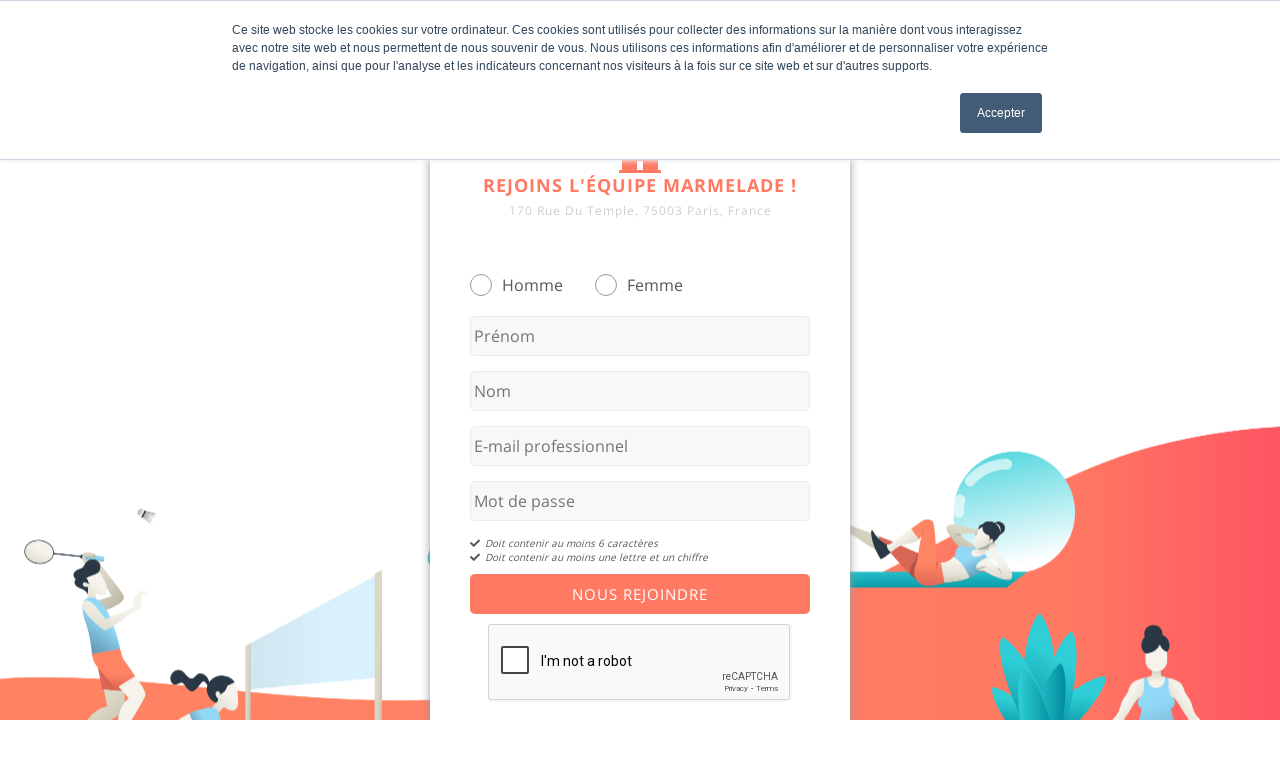

--- FILE ---
content_type: text/html; charset=UTF-8
request_url: https://allsessions.club/inscription/marmelade-1/
body_size: 2106
content:
<!DOCTYPE html>
<html lang="fr">
            <head>
            <title>Rejoins l&#039;équipe Marmelade !</title>

			<meta charset="utf-8"/>
            <meta name="viewport" content="width=device-width, initial-scale=1">
			<meta name="description" content="La plateforme du sport &amp; bien-être entre collègues"/>

            <meta property="og:title" content="AllSessions, la plateforme du sport &amp; bien-être entre collègues">
            <meta property="og:description" content="La plateforme du sport &amp; bien-être entre collègues">
            <meta property="og:image" content="https://allsessions.club/images/graphics_logo.png">
            <meta property="og:url" content="https://allsessions.club/inscription/marmelade-1/">
            <meta property="og:site_name" content="AllSessions">

            <meta name="twitter:card" content="summary_large_image">
            <meta name="twitter:image:alt" content="Image de sport">


			<link rel="stylesheet" href="https://unpkg.com/leaflet@1.9.4/dist/leaflet.css" integrity="sha256-p4NxAoJBhIIN+hmNHrzRCf9tD/miZyoHS5obTRR9BMY=" crossorigin=""/>
			<script src="https://unpkg.com/leaflet@1.9.4/dist/leaflet.js" integrity="sha256-20nQCchB9co0qIjJZRGuk2/Z9VM+kNiyxNV1lvTlZBo=" crossorigin=""></script>

			<style>
				.leaflet-popup-content-wrapper,
				.leaflet-popup-content {
					margin: 0 !important;
					padding: 0 !important;
				}
			</style>

            <link rel="stylesheet" href="/build/vendor_css.css">

                            <link rel="stylesheet" href="/build/app_css.css">
            
            
            <link rel="apple-touch-icon" sizes="57x57" href="/images/apple-icon-57x57.png">
<link rel="apple-touch-icon" sizes="60x60" href="/images/apple-icon-60x60.png">
<link rel="apple-touch-icon" sizes="72x72" href="/images/apple-icon-72x72.png">
<link rel="apple-touch-icon" sizes="76x76" href="/images/apple-icon-76x76.png">
<link rel="apple-touch-icon" sizes="114x114" href="/images/apple-icon-114x114.png">
<link rel="apple-touch-icon" sizes="120x120" href="/images/apple-icon-120x120.png">
<link rel="apple-touch-icon" sizes="144x144" href="/images/apple-icon-144x144.png">
<link rel="apple-touch-icon" sizes="152x152" href="/images/apple-icon-152x152.png">
<link rel="apple-touch-icon" sizes="180x180" href="/images/apple-icon-180x180.png">
<link rel="icon" type="image/png" sizes="192x192"  href="/images/android-icon-192x192.png">
<link rel="icon" type="image/png" sizes="32x32" href="/images/favicon-32x32.png">
<link rel="icon" type="image/png" sizes="96x96" href="/images/favicon-96x96.png">
<link rel="icon" type="image/png" sizes="16x16" href="/images/favicon-16x16.png">
<link rel="manifest" href="/images/manifest.json">
<meta name="msapplication-TileColor" content="#ffffff">
<meta name="msapplication-TileImage" content="/images/ms-icon-144x144.png">
<meta name="theme-color" content="#ffffff">

                    </head>
    
    <body class="no-header js-link-disabling">
                                    
                <!--PopUp Flash -->
                <div class="js-autoload-popup">
                    <div class="js-autoload-popup-background page-popup-background hidden"></div>

                                    </div>

                    <main class="js-link-disabling-excluded">
        <div class="registration-panel-container">
                
    
    <div class="registration-panel">
                            
        <div class="registration-logo-container">
            <img class="registration-logo" src="/images/graphics_logo.png" alt="Logo AllSessions"/>
        </div>

        <div class="registration-company-picture-container">
                            <i class="fas fa-building fa-3x"></i>
                        <div class="registration-panel-main-title">
                Rejoins l&#039;équipe Marmelade !
                <div class="registration-panel-main-title-address">
                    170 Rue du Temple, 75003 Paris, France
                </div>
            </div>
        </div>

        
        <form name="allsessions_registration" method="post" class="js-all-sessions-form js-interactive-form">
            <div class="registration-input-container">
        <div class="registration-radio-container" id="allsessions_registration_gender"><input type="radio" id="allsessions_registration_gender_0" name="allsessions_registration[gender]" required="required" value="M" />                <label for="allsessions_registration_gender_0" class="required">Homme</label>
    <input type="radio" id="allsessions_registration_gender_1" name="allsessions_registration[gender]" required="required" value="F" />                <label for="allsessions_registration_gender_1" class="required">Femme</label>
    </div>
    </div>
    
            <div class="registration-input-container">
                        
    <input type="text" id="allsessions_registration_firstname" name="allsessions_registration[firstname]" required="required" placeholder="Prénom" class="input-gray-hover " />

    </div>
    
            <div class="registration-input-container">
                        
    <input type="text" id="allsessions_registration_lastname" name="allsessions_registration[lastname]" required="required" placeholder="Nom" class="input-gray-hover " />

    </div>
    
            <div class="registration-input-container">
                        
    <input type="email" id="allsessions_registration_email" name="allsessions_registration[email]" required="required" placeholder="E-mail professionnel" class="input-gray-hover " />

    </div>
    

            <div class="registration-form-plain-password-container">
                <div class="registration-input-container">
                        
    <input type="password" id="allsessions_registration_plainPassword" name="allsessions_registration[plainPassword]" required="required" placeholder="Mot de passe" class="input-gray-hover " />

    </div>
    
            </div>

            <ul class="registration-password-conditions">
    <li><i class="fas fa-check spacer-outer-right-tiny"></i>Doit contenir au moins 6 caractères</li>
    <li><i class="fas fa-check spacer-outer-right-tiny"></i>Doit contenir au moins une lettre et un chiffre</li>
</ul>

            <div><div class="registration-input-container">
        
        <button type="submit" id="allsessions_registration_submit" name="allsessions_registration[submit]" class="button-submit text-uppercase js-interactive-form-submit ">Nous Rejoindre</button>
    </div></div>

                            
    <input type="hidden" id="allsessions_registration__token" name="allsessions_registration[_token]" class="input-gray-hover " value="bYoYvkYOj1IF0-ICEhEEVVLSQly6b9_z_u72N1dZ-kQ" />


            <div class="captcha-container" style="text-align: center; margin-bottom: 10px;">
            <style>
                .g-recaptcha {
                    display: inline-block;
                }
            </style>
            <div class="g-recaptcha" data-sitekey="6LelmvIpAAAAAOO3puTYEEiRopXDZEMx_ZtpReP3"></div>
                    </div>
        
        </form>

        <div class="registration-social-media-standard-separator-container">
            <div class="registration-social-media-standard-separator">
                ou
            </div>
        </div>

        <div class="registration-social-media-container">
            <a class="button-link button-facebook registration-social-media-link" href="/register-set-oauth-company/834/facebook/">
                <div class="registration-social-media-logo-container">
                    <img src="/images/facebook_icon.svg"/>
                </div>
                <div class="registration-social-media-label">S&#039;inscrire avec Facebook</div>
            </a>

            <a class="button-link button-google-white registration-social-media-link" href="/register-set-oauth-company/834/google/">
                <div class="registration-social-media-logo-container">
                    <img src="/images/google_icon.svg"/>
                </div>
                <div class="registration-social-media-label">S&#039;inscrire avec Google</div>
            </a>
        </div>
    </div>

            </div>
    </main>

                                    <div class="js-link-disabling-popup-background page-popup-background hidden"></div>

                    <div class="page-popup-container hidden js-link-disabling-login-popup ">
    <span class="page-popup-close js-link-disabling-popup-close js-link-disabling-excluded ">&#xd7;</span>

                                <h2 class="spacer-outer-bottom-none text-bold">
                                Partie réservée aux membres
                            </h2>
                        
    <div class="">
                                    <div class="spacer-outer-top-small">
                                La page que tu demandes est réservée aux membres. Nous te prions de te connecter ou de t&#039;inscrire pour y accéder.
                            </div>

                            <div class="spacer-outer-top">
                                <a href="/login/" class="button-link button-submit-medium spacer-outer-auto js-link-disabling-excluded">
                                    Se connecter
                                </a>
                            </div>

                            <div class="spacer-outer-top">
                                Pas encore de compte ?
                                <a class="text-link-bittersweet-orange js-link-disabling-excluded" href="/register-choose-company/">
                                    S&#039;inscrire
                                </a>
                            </div>
                            </div>
</div>
                
                            
                <script src="https://www.google.com/recaptcha/api.js" async defer></script>

			<!-- Start of HubSpot Embed Code -->
			<script type="text/javascript" id="hs-script-loader" async defer src="//js.hs-scripts.com/5224131.js"></script>
			<!-- End of HubSpot Embed Code -->
            </body>
</html>


--- FILE ---
content_type: text/html; charset=utf-8
request_url: https://www.google.com/recaptcha/api2/anchor?ar=1&k=6LelmvIpAAAAAOO3puTYEEiRopXDZEMx_ZtpReP3&co=aHR0cHM6Ly9hbGxzZXNzaW9ucy5jbHViOjQ0Mw..&hl=en&v=N67nZn4AqZkNcbeMu4prBgzg&size=normal&anchor-ms=20000&execute-ms=30000&cb=kxc5u2ijqm8t
body_size: 49347
content:
<!DOCTYPE HTML><html dir="ltr" lang="en"><head><meta http-equiv="Content-Type" content="text/html; charset=UTF-8">
<meta http-equiv="X-UA-Compatible" content="IE=edge">
<title>reCAPTCHA</title>
<style type="text/css">
/* cyrillic-ext */
@font-face {
  font-family: 'Roboto';
  font-style: normal;
  font-weight: 400;
  font-stretch: 100%;
  src: url(//fonts.gstatic.com/s/roboto/v48/KFO7CnqEu92Fr1ME7kSn66aGLdTylUAMa3GUBHMdazTgWw.woff2) format('woff2');
  unicode-range: U+0460-052F, U+1C80-1C8A, U+20B4, U+2DE0-2DFF, U+A640-A69F, U+FE2E-FE2F;
}
/* cyrillic */
@font-face {
  font-family: 'Roboto';
  font-style: normal;
  font-weight: 400;
  font-stretch: 100%;
  src: url(//fonts.gstatic.com/s/roboto/v48/KFO7CnqEu92Fr1ME7kSn66aGLdTylUAMa3iUBHMdazTgWw.woff2) format('woff2');
  unicode-range: U+0301, U+0400-045F, U+0490-0491, U+04B0-04B1, U+2116;
}
/* greek-ext */
@font-face {
  font-family: 'Roboto';
  font-style: normal;
  font-weight: 400;
  font-stretch: 100%;
  src: url(//fonts.gstatic.com/s/roboto/v48/KFO7CnqEu92Fr1ME7kSn66aGLdTylUAMa3CUBHMdazTgWw.woff2) format('woff2');
  unicode-range: U+1F00-1FFF;
}
/* greek */
@font-face {
  font-family: 'Roboto';
  font-style: normal;
  font-weight: 400;
  font-stretch: 100%;
  src: url(//fonts.gstatic.com/s/roboto/v48/KFO7CnqEu92Fr1ME7kSn66aGLdTylUAMa3-UBHMdazTgWw.woff2) format('woff2');
  unicode-range: U+0370-0377, U+037A-037F, U+0384-038A, U+038C, U+038E-03A1, U+03A3-03FF;
}
/* math */
@font-face {
  font-family: 'Roboto';
  font-style: normal;
  font-weight: 400;
  font-stretch: 100%;
  src: url(//fonts.gstatic.com/s/roboto/v48/KFO7CnqEu92Fr1ME7kSn66aGLdTylUAMawCUBHMdazTgWw.woff2) format('woff2');
  unicode-range: U+0302-0303, U+0305, U+0307-0308, U+0310, U+0312, U+0315, U+031A, U+0326-0327, U+032C, U+032F-0330, U+0332-0333, U+0338, U+033A, U+0346, U+034D, U+0391-03A1, U+03A3-03A9, U+03B1-03C9, U+03D1, U+03D5-03D6, U+03F0-03F1, U+03F4-03F5, U+2016-2017, U+2034-2038, U+203C, U+2040, U+2043, U+2047, U+2050, U+2057, U+205F, U+2070-2071, U+2074-208E, U+2090-209C, U+20D0-20DC, U+20E1, U+20E5-20EF, U+2100-2112, U+2114-2115, U+2117-2121, U+2123-214F, U+2190, U+2192, U+2194-21AE, U+21B0-21E5, U+21F1-21F2, U+21F4-2211, U+2213-2214, U+2216-22FF, U+2308-230B, U+2310, U+2319, U+231C-2321, U+2336-237A, U+237C, U+2395, U+239B-23B7, U+23D0, U+23DC-23E1, U+2474-2475, U+25AF, U+25B3, U+25B7, U+25BD, U+25C1, U+25CA, U+25CC, U+25FB, U+266D-266F, U+27C0-27FF, U+2900-2AFF, U+2B0E-2B11, U+2B30-2B4C, U+2BFE, U+3030, U+FF5B, U+FF5D, U+1D400-1D7FF, U+1EE00-1EEFF;
}
/* symbols */
@font-face {
  font-family: 'Roboto';
  font-style: normal;
  font-weight: 400;
  font-stretch: 100%;
  src: url(//fonts.gstatic.com/s/roboto/v48/KFO7CnqEu92Fr1ME7kSn66aGLdTylUAMaxKUBHMdazTgWw.woff2) format('woff2');
  unicode-range: U+0001-000C, U+000E-001F, U+007F-009F, U+20DD-20E0, U+20E2-20E4, U+2150-218F, U+2190, U+2192, U+2194-2199, U+21AF, U+21E6-21F0, U+21F3, U+2218-2219, U+2299, U+22C4-22C6, U+2300-243F, U+2440-244A, U+2460-24FF, U+25A0-27BF, U+2800-28FF, U+2921-2922, U+2981, U+29BF, U+29EB, U+2B00-2BFF, U+4DC0-4DFF, U+FFF9-FFFB, U+10140-1018E, U+10190-1019C, U+101A0, U+101D0-101FD, U+102E0-102FB, U+10E60-10E7E, U+1D2C0-1D2D3, U+1D2E0-1D37F, U+1F000-1F0FF, U+1F100-1F1AD, U+1F1E6-1F1FF, U+1F30D-1F30F, U+1F315, U+1F31C, U+1F31E, U+1F320-1F32C, U+1F336, U+1F378, U+1F37D, U+1F382, U+1F393-1F39F, U+1F3A7-1F3A8, U+1F3AC-1F3AF, U+1F3C2, U+1F3C4-1F3C6, U+1F3CA-1F3CE, U+1F3D4-1F3E0, U+1F3ED, U+1F3F1-1F3F3, U+1F3F5-1F3F7, U+1F408, U+1F415, U+1F41F, U+1F426, U+1F43F, U+1F441-1F442, U+1F444, U+1F446-1F449, U+1F44C-1F44E, U+1F453, U+1F46A, U+1F47D, U+1F4A3, U+1F4B0, U+1F4B3, U+1F4B9, U+1F4BB, U+1F4BF, U+1F4C8-1F4CB, U+1F4D6, U+1F4DA, U+1F4DF, U+1F4E3-1F4E6, U+1F4EA-1F4ED, U+1F4F7, U+1F4F9-1F4FB, U+1F4FD-1F4FE, U+1F503, U+1F507-1F50B, U+1F50D, U+1F512-1F513, U+1F53E-1F54A, U+1F54F-1F5FA, U+1F610, U+1F650-1F67F, U+1F687, U+1F68D, U+1F691, U+1F694, U+1F698, U+1F6AD, U+1F6B2, U+1F6B9-1F6BA, U+1F6BC, U+1F6C6-1F6CF, U+1F6D3-1F6D7, U+1F6E0-1F6EA, U+1F6F0-1F6F3, U+1F6F7-1F6FC, U+1F700-1F7FF, U+1F800-1F80B, U+1F810-1F847, U+1F850-1F859, U+1F860-1F887, U+1F890-1F8AD, U+1F8B0-1F8BB, U+1F8C0-1F8C1, U+1F900-1F90B, U+1F93B, U+1F946, U+1F984, U+1F996, U+1F9E9, U+1FA00-1FA6F, U+1FA70-1FA7C, U+1FA80-1FA89, U+1FA8F-1FAC6, U+1FACE-1FADC, U+1FADF-1FAE9, U+1FAF0-1FAF8, U+1FB00-1FBFF;
}
/* vietnamese */
@font-face {
  font-family: 'Roboto';
  font-style: normal;
  font-weight: 400;
  font-stretch: 100%;
  src: url(//fonts.gstatic.com/s/roboto/v48/KFO7CnqEu92Fr1ME7kSn66aGLdTylUAMa3OUBHMdazTgWw.woff2) format('woff2');
  unicode-range: U+0102-0103, U+0110-0111, U+0128-0129, U+0168-0169, U+01A0-01A1, U+01AF-01B0, U+0300-0301, U+0303-0304, U+0308-0309, U+0323, U+0329, U+1EA0-1EF9, U+20AB;
}
/* latin-ext */
@font-face {
  font-family: 'Roboto';
  font-style: normal;
  font-weight: 400;
  font-stretch: 100%;
  src: url(//fonts.gstatic.com/s/roboto/v48/KFO7CnqEu92Fr1ME7kSn66aGLdTylUAMa3KUBHMdazTgWw.woff2) format('woff2');
  unicode-range: U+0100-02BA, U+02BD-02C5, U+02C7-02CC, U+02CE-02D7, U+02DD-02FF, U+0304, U+0308, U+0329, U+1D00-1DBF, U+1E00-1E9F, U+1EF2-1EFF, U+2020, U+20A0-20AB, U+20AD-20C0, U+2113, U+2C60-2C7F, U+A720-A7FF;
}
/* latin */
@font-face {
  font-family: 'Roboto';
  font-style: normal;
  font-weight: 400;
  font-stretch: 100%;
  src: url(//fonts.gstatic.com/s/roboto/v48/KFO7CnqEu92Fr1ME7kSn66aGLdTylUAMa3yUBHMdazQ.woff2) format('woff2');
  unicode-range: U+0000-00FF, U+0131, U+0152-0153, U+02BB-02BC, U+02C6, U+02DA, U+02DC, U+0304, U+0308, U+0329, U+2000-206F, U+20AC, U+2122, U+2191, U+2193, U+2212, U+2215, U+FEFF, U+FFFD;
}
/* cyrillic-ext */
@font-face {
  font-family: 'Roboto';
  font-style: normal;
  font-weight: 500;
  font-stretch: 100%;
  src: url(//fonts.gstatic.com/s/roboto/v48/KFO7CnqEu92Fr1ME7kSn66aGLdTylUAMa3GUBHMdazTgWw.woff2) format('woff2');
  unicode-range: U+0460-052F, U+1C80-1C8A, U+20B4, U+2DE0-2DFF, U+A640-A69F, U+FE2E-FE2F;
}
/* cyrillic */
@font-face {
  font-family: 'Roboto';
  font-style: normal;
  font-weight: 500;
  font-stretch: 100%;
  src: url(//fonts.gstatic.com/s/roboto/v48/KFO7CnqEu92Fr1ME7kSn66aGLdTylUAMa3iUBHMdazTgWw.woff2) format('woff2');
  unicode-range: U+0301, U+0400-045F, U+0490-0491, U+04B0-04B1, U+2116;
}
/* greek-ext */
@font-face {
  font-family: 'Roboto';
  font-style: normal;
  font-weight: 500;
  font-stretch: 100%;
  src: url(//fonts.gstatic.com/s/roboto/v48/KFO7CnqEu92Fr1ME7kSn66aGLdTylUAMa3CUBHMdazTgWw.woff2) format('woff2');
  unicode-range: U+1F00-1FFF;
}
/* greek */
@font-face {
  font-family: 'Roboto';
  font-style: normal;
  font-weight: 500;
  font-stretch: 100%;
  src: url(//fonts.gstatic.com/s/roboto/v48/KFO7CnqEu92Fr1ME7kSn66aGLdTylUAMa3-UBHMdazTgWw.woff2) format('woff2');
  unicode-range: U+0370-0377, U+037A-037F, U+0384-038A, U+038C, U+038E-03A1, U+03A3-03FF;
}
/* math */
@font-face {
  font-family: 'Roboto';
  font-style: normal;
  font-weight: 500;
  font-stretch: 100%;
  src: url(//fonts.gstatic.com/s/roboto/v48/KFO7CnqEu92Fr1ME7kSn66aGLdTylUAMawCUBHMdazTgWw.woff2) format('woff2');
  unicode-range: U+0302-0303, U+0305, U+0307-0308, U+0310, U+0312, U+0315, U+031A, U+0326-0327, U+032C, U+032F-0330, U+0332-0333, U+0338, U+033A, U+0346, U+034D, U+0391-03A1, U+03A3-03A9, U+03B1-03C9, U+03D1, U+03D5-03D6, U+03F0-03F1, U+03F4-03F5, U+2016-2017, U+2034-2038, U+203C, U+2040, U+2043, U+2047, U+2050, U+2057, U+205F, U+2070-2071, U+2074-208E, U+2090-209C, U+20D0-20DC, U+20E1, U+20E5-20EF, U+2100-2112, U+2114-2115, U+2117-2121, U+2123-214F, U+2190, U+2192, U+2194-21AE, U+21B0-21E5, U+21F1-21F2, U+21F4-2211, U+2213-2214, U+2216-22FF, U+2308-230B, U+2310, U+2319, U+231C-2321, U+2336-237A, U+237C, U+2395, U+239B-23B7, U+23D0, U+23DC-23E1, U+2474-2475, U+25AF, U+25B3, U+25B7, U+25BD, U+25C1, U+25CA, U+25CC, U+25FB, U+266D-266F, U+27C0-27FF, U+2900-2AFF, U+2B0E-2B11, U+2B30-2B4C, U+2BFE, U+3030, U+FF5B, U+FF5D, U+1D400-1D7FF, U+1EE00-1EEFF;
}
/* symbols */
@font-face {
  font-family: 'Roboto';
  font-style: normal;
  font-weight: 500;
  font-stretch: 100%;
  src: url(//fonts.gstatic.com/s/roboto/v48/KFO7CnqEu92Fr1ME7kSn66aGLdTylUAMaxKUBHMdazTgWw.woff2) format('woff2');
  unicode-range: U+0001-000C, U+000E-001F, U+007F-009F, U+20DD-20E0, U+20E2-20E4, U+2150-218F, U+2190, U+2192, U+2194-2199, U+21AF, U+21E6-21F0, U+21F3, U+2218-2219, U+2299, U+22C4-22C6, U+2300-243F, U+2440-244A, U+2460-24FF, U+25A0-27BF, U+2800-28FF, U+2921-2922, U+2981, U+29BF, U+29EB, U+2B00-2BFF, U+4DC0-4DFF, U+FFF9-FFFB, U+10140-1018E, U+10190-1019C, U+101A0, U+101D0-101FD, U+102E0-102FB, U+10E60-10E7E, U+1D2C0-1D2D3, U+1D2E0-1D37F, U+1F000-1F0FF, U+1F100-1F1AD, U+1F1E6-1F1FF, U+1F30D-1F30F, U+1F315, U+1F31C, U+1F31E, U+1F320-1F32C, U+1F336, U+1F378, U+1F37D, U+1F382, U+1F393-1F39F, U+1F3A7-1F3A8, U+1F3AC-1F3AF, U+1F3C2, U+1F3C4-1F3C6, U+1F3CA-1F3CE, U+1F3D4-1F3E0, U+1F3ED, U+1F3F1-1F3F3, U+1F3F5-1F3F7, U+1F408, U+1F415, U+1F41F, U+1F426, U+1F43F, U+1F441-1F442, U+1F444, U+1F446-1F449, U+1F44C-1F44E, U+1F453, U+1F46A, U+1F47D, U+1F4A3, U+1F4B0, U+1F4B3, U+1F4B9, U+1F4BB, U+1F4BF, U+1F4C8-1F4CB, U+1F4D6, U+1F4DA, U+1F4DF, U+1F4E3-1F4E6, U+1F4EA-1F4ED, U+1F4F7, U+1F4F9-1F4FB, U+1F4FD-1F4FE, U+1F503, U+1F507-1F50B, U+1F50D, U+1F512-1F513, U+1F53E-1F54A, U+1F54F-1F5FA, U+1F610, U+1F650-1F67F, U+1F687, U+1F68D, U+1F691, U+1F694, U+1F698, U+1F6AD, U+1F6B2, U+1F6B9-1F6BA, U+1F6BC, U+1F6C6-1F6CF, U+1F6D3-1F6D7, U+1F6E0-1F6EA, U+1F6F0-1F6F3, U+1F6F7-1F6FC, U+1F700-1F7FF, U+1F800-1F80B, U+1F810-1F847, U+1F850-1F859, U+1F860-1F887, U+1F890-1F8AD, U+1F8B0-1F8BB, U+1F8C0-1F8C1, U+1F900-1F90B, U+1F93B, U+1F946, U+1F984, U+1F996, U+1F9E9, U+1FA00-1FA6F, U+1FA70-1FA7C, U+1FA80-1FA89, U+1FA8F-1FAC6, U+1FACE-1FADC, U+1FADF-1FAE9, U+1FAF0-1FAF8, U+1FB00-1FBFF;
}
/* vietnamese */
@font-face {
  font-family: 'Roboto';
  font-style: normal;
  font-weight: 500;
  font-stretch: 100%;
  src: url(//fonts.gstatic.com/s/roboto/v48/KFO7CnqEu92Fr1ME7kSn66aGLdTylUAMa3OUBHMdazTgWw.woff2) format('woff2');
  unicode-range: U+0102-0103, U+0110-0111, U+0128-0129, U+0168-0169, U+01A0-01A1, U+01AF-01B0, U+0300-0301, U+0303-0304, U+0308-0309, U+0323, U+0329, U+1EA0-1EF9, U+20AB;
}
/* latin-ext */
@font-face {
  font-family: 'Roboto';
  font-style: normal;
  font-weight: 500;
  font-stretch: 100%;
  src: url(//fonts.gstatic.com/s/roboto/v48/KFO7CnqEu92Fr1ME7kSn66aGLdTylUAMa3KUBHMdazTgWw.woff2) format('woff2');
  unicode-range: U+0100-02BA, U+02BD-02C5, U+02C7-02CC, U+02CE-02D7, U+02DD-02FF, U+0304, U+0308, U+0329, U+1D00-1DBF, U+1E00-1E9F, U+1EF2-1EFF, U+2020, U+20A0-20AB, U+20AD-20C0, U+2113, U+2C60-2C7F, U+A720-A7FF;
}
/* latin */
@font-face {
  font-family: 'Roboto';
  font-style: normal;
  font-weight: 500;
  font-stretch: 100%;
  src: url(//fonts.gstatic.com/s/roboto/v48/KFO7CnqEu92Fr1ME7kSn66aGLdTylUAMa3yUBHMdazQ.woff2) format('woff2');
  unicode-range: U+0000-00FF, U+0131, U+0152-0153, U+02BB-02BC, U+02C6, U+02DA, U+02DC, U+0304, U+0308, U+0329, U+2000-206F, U+20AC, U+2122, U+2191, U+2193, U+2212, U+2215, U+FEFF, U+FFFD;
}
/* cyrillic-ext */
@font-face {
  font-family: 'Roboto';
  font-style: normal;
  font-weight: 900;
  font-stretch: 100%;
  src: url(//fonts.gstatic.com/s/roboto/v48/KFO7CnqEu92Fr1ME7kSn66aGLdTylUAMa3GUBHMdazTgWw.woff2) format('woff2');
  unicode-range: U+0460-052F, U+1C80-1C8A, U+20B4, U+2DE0-2DFF, U+A640-A69F, U+FE2E-FE2F;
}
/* cyrillic */
@font-face {
  font-family: 'Roboto';
  font-style: normal;
  font-weight: 900;
  font-stretch: 100%;
  src: url(//fonts.gstatic.com/s/roboto/v48/KFO7CnqEu92Fr1ME7kSn66aGLdTylUAMa3iUBHMdazTgWw.woff2) format('woff2');
  unicode-range: U+0301, U+0400-045F, U+0490-0491, U+04B0-04B1, U+2116;
}
/* greek-ext */
@font-face {
  font-family: 'Roboto';
  font-style: normal;
  font-weight: 900;
  font-stretch: 100%;
  src: url(//fonts.gstatic.com/s/roboto/v48/KFO7CnqEu92Fr1ME7kSn66aGLdTylUAMa3CUBHMdazTgWw.woff2) format('woff2');
  unicode-range: U+1F00-1FFF;
}
/* greek */
@font-face {
  font-family: 'Roboto';
  font-style: normal;
  font-weight: 900;
  font-stretch: 100%;
  src: url(//fonts.gstatic.com/s/roboto/v48/KFO7CnqEu92Fr1ME7kSn66aGLdTylUAMa3-UBHMdazTgWw.woff2) format('woff2');
  unicode-range: U+0370-0377, U+037A-037F, U+0384-038A, U+038C, U+038E-03A1, U+03A3-03FF;
}
/* math */
@font-face {
  font-family: 'Roboto';
  font-style: normal;
  font-weight: 900;
  font-stretch: 100%;
  src: url(//fonts.gstatic.com/s/roboto/v48/KFO7CnqEu92Fr1ME7kSn66aGLdTylUAMawCUBHMdazTgWw.woff2) format('woff2');
  unicode-range: U+0302-0303, U+0305, U+0307-0308, U+0310, U+0312, U+0315, U+031A, U+0326-0327, U+032C, U+032F-0330, U+0332-0333, U+0338, U+033A, U+0346, U+034D, U+0391-03A1, U+03A3-03A9, U+03B1-03C9, U+03D1, U+03D5-03D6, U+03F0-03F1, U+03F4-03F5, U+2016-2017, U+2034-2038, U+203C, U+2040, U+2043, U+2047, U+2050, U+2057, U+205F, U+2070-2071, U+2074-208E, U+2090-209C, U+20D0-20DC, U+20E1, U+20E5-20EF, U+2100-2112, U+2114-2115, U+2117-2121, U+2123-214F, U+2190, U+2192, U+2194-21AE, U+21B0-21E5, U+21F1-21F2, U+21F4-2211, U+2213-2214, U+2216-22FF, U+2308-230B, U+2310, U+2319, U+231C-2321, U+2336-237A, U+237C, U+2395, U+239B-23B7, U+23D0, U+23DC-23E1, U+2474-2475, U+25AF, U+25B3, U+25B7, U+25BD, U+25C1, U+25CA, U+25CC, U+25FB, U+266D-266F, U+27C0-27FF, U+2900-2AFF, U+2B0E-2B11, U+2B30-2B4C, U+2BFE, U+3030, U+FF5B, U+FF5D, U+1D400-1D7FF, U+1EE00-1EEFF;
}
/* symbols */
@font-face {
  font-family: 'Roboto';
  font-style: normal;
  font-weight: 900;
  font-stretch: 100%;
  src: url(//fonts.gstatic.com/s/roboto/v48/KFO7CnqEu92Fr1ME7kSn66aGLdTylUAMaxKUBHMdazTgWw.woff2) format('woff2');
  unicode-range: U+0001-000C, U+000E-001F, U+007F-009F, U+20DD-20E0, U+20E2-20E4, U+2150-218F, U+2190, U+2192, U+2194-2199, U+21AF, U+21E6-21F0, U+21F3, U+2218-2219, U+2299, U+22C4-22C6, U+2300-243F, U+2440-244A, U+2460-24FF, U+25A0-27BF, U+2800-28FF, U+2921-2922, U+2981, U+29BF, U+29EB, U+2B00-2BFF, U+4DC0-4DFF, U+FFF9-FFFB, U+10140-1018E, U+10190-1019C, U+101A0, U+101D0-101FD, U+102E0-102FB, U+10E60-10E7E, U+1D2C0-1D2D3, U+1D2E0-1D37F, U+1F000-1F0FF, U+1F100-1F1AD, U+1F1E6-1F1FF, U+1F30D-1F30F, U+1F315, U+1F31C, U+1F31E, U+1F320-1F32C, U+1F336, U+1F378, U+1F37D, U+1F382, U+1F393-1F39F, U+1F3A7-1F3A8, U+1F3AC-1F3AF, U+1F3C2, U+1F3C4-1F3C6, U+1F3CA-1F3CE, U+1F3D4-1F3E0, U+1F3ED, U+1F3F1-1F3F3, U+1F3F5-1F3F7, U+1F408, U+1F415, U+1F41F, U+1F426, U+1F43F, U+1F441-1F442, U+1F444, U+1F446-1F449, U+1F44C-1F44E, U+1F453, U+1F46A, U+1F47D, U+1F4A3, U+1F4B0, U+1F4B3, U+1F4B9, U+1F4BB, U+1F4BF, U+1F4C8-1F4CB, U+1F4D6, U+1F4DA, U+1F4DF, U+1F4E3-1F4E6, U+1F4EA-1F4ED, U+1F4F7, U+1F4F9-1F4FB, U+1F4FD-1F4FE, U+1F503, U+1F507-1F50B, U+1F50D, U+1F512-1F513, U+1F53E-1F54A, U+1F54F-1F5FA, U+1F610, U+1F650-1F67F, U+1F687, U+1F68D, U+1F691, U+1F694, U+1F698, U+1F6AD, U+1F6B2, U+1F6B9-1F6BA, U+1F6BC, U+1F6C6-1F6CF, U+1F6D3-1F6D7, U+1F6E0-1F6EA, U+1F6F0-1F6F3, U+1F6F7-1F6FC, U+1F700-1F7FF, U+1F800-1F80B, U+1F810-1F847, U+1F850-1F859, U+1F860-1F887, U+1F890-1F8AD, U+1F8B0-1F8BB, U+1F8C0-1F8C1, U+1F900-1F90B, U+1F93B, U+1F946, U+1F984, U+1F996, U+1F9E9, U+1FA00-1FA6F, U+1FA70-1FA7C, U+1FA80-1FA89, U+1FA8F-1FAC6, U+1FACE-1FADC, U+1FADF-1FAE9, U+1FAF0-1FAF8, U+1FB00-1FBFF;
}
/* vietnamese */
@font-face {
  font-family: 'Roboto';
  font-style: normal;
  font-weight: 900;
  font-stretch: 100%;
  src: url(//fonts.gstatic.com/s/roboto/v48/KFO7CnqEu92Fr1ME7kSn66aGLdTylUAMa3OUBHMdazTgWw.woff2) format('woff2');
  unicode-range: U+0102-0103, U+0110-0111, U+0128-0129, U+0168-0169, U+01A0-01A1, U+01AF-01B0, U+0300-0301, U+0303-0304, U+0308-0309, U+0323, U+0329, U+1EA0-1EF9, U+20AB;
}
/* latin-ext */
@font-face {
  font-family: 'Roboto';
  font-style: normal;
  font-weight: 900;
  font-stretch: 100%;
  src: url(//fonts.gstatic.com/s/roboto/v48/KFO7CnqEu92Fr1ME7kSn66aGLdTylUAMa3KUBHMdazTgWw.woff2) format('woff2');
  unicode-range: U+0100-02BA, U+02BD-02C5, U+02C7-02CC, U+02CE-02D7, U+02DD-02FF, U+0304, U+0308, U+0329, U+1D00-1DBF, U+1E00-1E9F, U+1EF2-1EFF, U+2020, U+20A0-20AB, U+20AD-20C0, U+2113, U+2C60-2C7F, U+A720-A7FF;
}
/* latin */
@font-face {
  font-family: 'Roboto';
  font-style: normal;
  font-weight: 900;
  font-stretch: 100%;
  src: url(//fonts.gstatic.com/s/roboto/v48/KFO7CnqEu92Fr1ME7kSn66aGLdTylUAMa3yUBHMdazQ.woff2) format('woff2');
  unicode-range: U+0000-00FF, U+0131, U+0152-0153, U+02BB-02BC, U+02C6, U+02DA, U+02DC, U+0304, U+0308, U+0329, U+2000-206F, U+20AC, U+2122, U+2191, U+2193, U+2212, U+2215, U+FEFF, U+FFFD;
}

</style>
<link rel="stylesheet" type="text/css" href="https://www.gstatic.com/recaptcha/releases/N67nZn4AqZkNcbeMu4prBgzg/styles__ltr.css">
<script nonce="Oho59tbtR5vRTLAsPy4UUA" type="text/javascript">window['__recaptcha_api'] = 'https://www.google.com/recaptcha/api2/';</script>
<script type="text/javascript" src="https://www.gstatic.com/recaptcha/releases/N67nZn4AqZkNcbeMu4prBgzg/recaptcha__en.js" nonce="Oho59tbtR5vRTLAsPy4UUA">
      
    </script></head>
<body><div id="rc-anchor-alert" class="rc-anchor-alert"></div>
<input type="hidden" id="recaptcha-token" value="[base64]">
<script type="text/javascript" nonce="Oho59tbtR5vRTLAsPy4UUA">
      recaptcha.anchor.Main.init("[\x22ainput\x22,[\x22bgdata\x22,\x22\x22,\[base64]/[base64]/MjU1Ong/[base64]/[base64]/[base64]/[base64]/[base64]/[base64]/[base64]/[base64]/[base64]/[base64]/[base64]/[base64]/[base64]/[base64]/[base64]\\u003d\x22,\[base64]\x22,\x22InzCgGE3wqbDtGPDjsKdw5jCpUU1w7DCqiY/wp3Cr8OJwpLDtsKmCmvCgMKmBiwbwokawr9ZwqrDqULCrC/Di39UV8Kow6wTfcKqwpIwXWHDrMOSPCRSNMKIw63Djh3Cugs7FH9Lw7DCqMOYbcOQw5xmwqlIwoYLw4libsKsw5fDn8OpIhLDlsO/wonCqcONLFPCusKbwr/CtETDpnvDrcODVwQrecKHw5VIw7LDvEPDkcO7J8KyXy/Dgm7DjsKTB8OcJHUlw7gTQMOLwo4PN8O7GDIbwq/CjcOBwpxdwrY0ZlrDvl0vwo7DnsKVwonDqMKdwqFSNCPCusK7OW4FwqvDjsKGCQ8GMcOIwrTCgArDg8OJYHQIwpDCvMK5NcOSTVDCjMO9w7HDgMKxw6bDtX5zw51oQBpew4VVXHYOA3PDg8ORO23CkWPCm0fDq8O/GEfCk8KKLjjCv0vCn3F8IsOTwqHCvVTDpV4FH17DoF7DpcKcwrMaLlYGSMOfQMKHwrzCksOXKSnDrgTDl8OcDcOAwp7DqMKzYGTDrETDnw9VwqLCtcO8J8OwYzpAV37CscKfOsOCJcKSJ2nCocKxEsKtSwvDpz/Dp8OSJMKgwqZSwqfCi8Odw4rDvAwaHU3DrWc4wrPCqsKuZMK5wpTDoyzCu8KewrrDtsKnOUrChcOIPEkyw5cpCELCrcOXw63DjsOVKVNzw6I7w5nDj3VOw409XlrChS5dw5/DlGDDnAHDu8KTQCHDvcO/wrbDjsKRw6MSXyAyw78bGcONR8OECWLCusKjwqfCksOOIMOEwocnHcOKwo/CpcKqw7pNMcKUUcKpQwXCq8OEwoU+wodlwpXDn1HCt8OCw7PCrzvDlcKzwo/DicKfIsOxR0RSw7/CuCo4fsKywrvDl8KJw5vChsKZWcKiw4/DhsKyLsO1wqjDocKEwq3Ds343L1clw7nCrAPCnHE+w7YLETZHwqc8aMODwrwXwp/DlsKSLsKcBXZ8X2PCq8OuBR9VacKQwrg+LsOqw53DmVIrbcKqMcOTw6bDmCnDssO1w5pZLcObw5DDiQxtwoLCiMOSwqc6PTVIesOmSRDCnFgLwqYow5TCmjDCijrDosK4w4UAwonDpmTCh8KTw4HClh3Dr8KLY8OWw58VUUPChcK1QwMowqNpw7bCgsK0w6/Dt8Omd8KywrxffjLDt8O+ScKqR8OeaMO7woHCszXChMK/w5PCvVluDFMKw5tkVwfCqcKREXlUIWFIw5Njw67Cn8OZPC3CkcOXOHrDqsOTw7fCm1XCksKMdMKLUMKMwrdBwrURw4/DuhnCrGvCpcKrw6l7UF9NI8KFwrHDpELDncKLKC3DsXYgwobCsMOlwrIAwrXCi8ONwr/DgzfDlmo0YnHCkRUrJcKXXMORw5cIXcKpYsOzE2Ifw63CoMOYYA/CgcKdwpQ/[base64]/Cm0PChMOtWcOEw4fDlwcQdlDDqMKBw6vDq308BmbDqcKjUsKWw4hZwpfDj8K8W3vCp0XDkCPDu8KuwpDDlnRRfMOyLsOgXMKTwqRFwp/CvQHDrMOcwotgCsKZVcK1W8OCd8KUw5xww5l/woRzdMOMwoHClcK6w4pIwrnCp8ONw5FnwqUqwqMLw6fDrWZlw602w5/DqMK0wrXCmh3Duh3DvA3CgCnDhMO8wrHDoMKVwrhrCxUQG2RVSlrCqz/DvMO4w6/[base64]/CgnnCicK3bcOAW8KfEUrCosK8e8O1UcKeCsOmw6LCkH/[base64]/acOzworDk8KUTg9FZMOPITIuJMKdw43DuAdhwqtvVj/CkGlqWFHDi8Oww4fDisKYLyHCqk90JjbCilzDgcKuAXzCrmEAwonCvsKRw7fDphTDl0cCw5TCgMOBwo0DwqfCnsOBd8OsHsKhw6/CtcO/OxkdN1jCoMO+K8OLwoolHMKCDWXDg8OVCsKILhDDp3fCkMOww6/CsFbCoMKWEMOiw7HCqxQHKRrCkxYEwrrDnsK+NMOuZcKZOsKww4jDhFfCosO2woLCm8KYFEZiw4LCo8ONwrTCkwIdcMOuw6zDoSFfwr7DgsOYw6PDp8OOwqPDs8OAMcO8wovCjlfDpW/[base64]/[base64]/[base64]/DocOZw78ZXjfDtV/CsBzCmMOpworDsT3DrXHCncOAwqZ+w7RTwqViw6/CmMKww7TCongAw6ACc3DDhsKYw55qXE4Me2BHekrDksKxeSw1LgJPQsOeBsOSCsKVfBDCs8O7EA/DlcK/CMKQw4bDnDp4CTE+wqIlY8Kiwo3DlTg7DMO5KyrDjcKXwpB5w5NmGsKCPjrDgTTCsAMXw6U1w7TDpsK/w4XCgVwULlxDRcOCB8OpCMOlw7nDvnlAwrjCpMKrdioeZMO9QMOlwpvDv8OjNBLDqsKYw5Fkw58qG3zDq8KXRl/[base64]/CgFjCpTBZYMOSw6URwplpY8OkwoTCjjjCkAHDr8KgwrzDuCNLU2t/wqjDtEUUw7bCnwzDmlbCmm95wqdDYsKHw50gwrgEw4Q/AMKJw7PCh8K2w6xAVGbDvsOdJCEgXMKYE8OIORrDpMOfD8KVAjJrIsKgV3zDg8OBwoPDkMK1HzTDs8Kow4fDksK5fjMBw7zDuFPCoVohwp4yBsKyw6wCwrwRR8KjwovCnVbCqgQmwp/DsMKgNBfDocOyw6AFIsKNOjPDkkfDsMO0w6XDnGvCnMKcU1fDtj7DtjtUXsKww7kzw7Iyw501wqVZw6soayU3MFRqKMKXwqbDisOuZVjDoUjCs8OUw6dWwq7Cj8KuCx/Cnl9TW8OtI8OeChvDnSAwZcOUcTHCnVHCpEoDwpo5I3TDmXRuw6k5WQXDgGrDqMKWQxTDvVnDjWDDn8OhMXkmK0JhwoRLwow1wp5jeA1ew6zCncK3w7nChiU4wrQYwrHDgMOrw6YIw7rDlMObXX5cwpNXbGtXwqHDjlxcXsOEwrfCvmpHQU/Cj3Iyw5TCmFM4w5bCncOcJipNQk3DlXnCoAJJbjJbw71Iwp0nG8KUw6XCp8KWbgkuwoRcXDvCm8OuwrA2wr1Ww5/CnDTCjsK7H1rCiwBtEcOMMQTDowcuYcO3w5U1KEZKc8Odw40dKMKhO8ODHCdENl7DvMO9XcOJMUvDqcKIQj7Cm1PDoC4Yw4vCgWwzEsK6wojCvHZcCBFrwqrDq8KvSlYQHcKITcO1w6LClyjDtcO9LsOjw7F1w7HCt8KSw5/Dt3fDh37DmcKfw53DuAzDpnPCoMKrwp82wrlpw7ARaz4Bw5/Ds8KPw4EqwojDn8KmTMOLwrQRCMOkw7dUYmbDvyBPw5lMw7kbw7gAwq/Cn8OxJWPCq17DpRLCmwDDi8KDw5PCuMOSXcOOfMOAeWN4w4Zxw4PCkmLDhcOPJ8O7w75gw7DDhwNPMDLDiinCkAJowrLDqys/JxrDv8KBeD5gw657T8KPNV/CkAApdMO7wosMw5HDkcKANSLDvcKdw49SU8OYD2PCuxBBwrt9w6Z3M0c+wqfDpsOjw5oUEkVCTQ/Co8KddsKGXsODwrVwbhQpwrQzw47CrUQqw5LDjcK2dMOXDMOVasKHQwDCtmtpbVfDiMKqwq9EIsO9w5bDhMKUQlfDigrDp8OYP8KIwq4XwrvCh8KAwpnDlsOLJsOvw6HCnjI8csOKw5zCrcOaAgzDsFUgQMOdCWcyw4jClsOOXH/[base64]/[base64]/w4XCiw8Rw6MMw6lZw6cVSHYkPMKmw6YywrbDp8ODwrLDt8KMWCvDicKXOhARQ8KZKsOBFMKYwoR4GMKkwr0vIyfDh8KRwrfCgkdowq/DugbDiCzCpTYLDDNywqDClFDCg8Kif8O6wpBHIMKiL8OPwr/DgkpFZk4rGMKfw7gaw71Nwr9Mw47DtCfCtcOxw7Ypwo3Crk4YwooDYMO7Y2LCg8K9w4XDnArDusKvwrrCl1B/w4RJwpcRwpxbw7QdCsOaJx3DjRzCpMOVKCXCtsK2wr7DusO7Fkt0w5jDhRIXeHTDpHnDiW4pwq1rwo3Ds8O4G2pGwqQVUcKsQRbCsHBRW8OmwpzDkXnCucKjwroEXhLDslx5An7CsVINw7nCmmhsw7XCi8KwZjLClcO1w6DDuD5lVFI6w4cKDGTCgE0/woTDkcOhw5bDjwnCssOxbXHCjWnCmk5NNQgmw6sPQMOtcMKtw4jDgy/DhG3Dknx7emA4w6EgGcKuwoZpw64vGVJZBsO1dUHCncOEcUBCwqXDmGXCom/DvCjDiWphQ24hw6pTwqPDpFLCvlvDmsOYwr0cwrHDk10mNDRUwpvCmW1VChI2Qz/ClsOxwo4XwpRkwpoWHMK0f8Kgwp8lw5cxQyXDpsOvwqpFw6TCgW0ywpN8U8K1w47DrcKqZ8K+PWLDoMKJw5bDiCRhdjAMw4p9GMKcBcKqBjTCu8O2w4TDnsOQLcO/FX8oLWZDw5/CjxJDw6TDnVPDgXE/wqPDjMOOw5vDmG/[base64]/[base64]/wrdhT8OMR8K/HXLDucKqwpgewqPCvSPCoHvCssKkwo9fw6ZQH8K3wrjDpsKEGsKjM8KqwqfDm04ow7pnaxdxwrIQwqAAwrI9VCstwrjChDEvecKTwp8ew4/DuT7CnAtCXnvDnmXClMKPwr5/[base64]/DhhYUw6wgGcK3wrM5wobDm8OGwq9bTT4swr7CpsOmTXLCh8KlasKrw5MMw5QtN8OkRcKmAMKuwqZ1WcOKOCXChUwARF9/w5rDqzsQwqTDuMKmXMKLccOAwobDv8Ona3DDlMO4GUg2w4bCl8ONM8KYOkfDjcKQenPCoMKHw55sw4xzw7TDrMKDQmFwKcOoS0DCunJnXcKeDE3CssKJwqFqdjPCgxnCmFPCjS/Dn2wAw5Nqw4vCilzCjQdALMO8RSEvw4HCjcKtPHDCgzfCh8Oww6EBwoMzw6oYTibCtD3CqMKlw4d9woUGY2kAw6wZIcOFTcKnccOIwqluw5rDmAI/w4nCjcKSRx/Dq8KRw7Rzw73CqcK7BcOCUVrCoT7DnhTClV7CmkLDlFtOw6towoDDuMOgw6MQwqwUJ8OgJ2RYwqnChcOsw6DDokJKw4A5w6TCiMOkw49TZ1vClMK9E8Ofw5MEw4rClMK7OsKiMDFJwr0TZnM6w4XDmWPDpwfCgMKRw64sbFfDkMKfNcOIwoFzH17CpMKqGsKjw7/Cu8O5fsOfADMgZMOoCzQEwp/CscKtIMK0w7xaBsOpLmMiF1gNwqhQZcKfw5rCkSzCpAzDo14mwoPCpsOlw4DClcOsZMKoYjo8wpYRw6EqLsKnw7tgIClUw5V/SEwBHsKQw5XCrcOBfcOSwpfDghXDnFzCkB7ClR1sc8Kcw5MVwrsWw6Yqw7Vdw6PCkx3DiHpfZAFTbjjDn8OQGsO1OQDCjcKtwq5OMAc6VsOQwqoTKVR1wrsyHcKOwpkVJhzCu07ClcK1wpl/bcK1IsKRwpvCpMKEwoBnF8KPdsOKb8Kew5wdXcOSRF0uDsKGBBzDkMK4w7hdEcOFDSjDm8KEwqvDrsKDwohWV2ZDIz0vwrrCu1kZw7oEaX3DoAvCn8KULsO8w4rDrhlBXW/[base64]/AMOnwpdVexQJccK8PSTDtzdBWyjCt1vCuDhwQMOVw57Cr8KbWD5zw40bw6NRw4lzYBIbwoMswonCsgDDqMK1eWRyF8OQFAstw4oDbH4tIH0Adyc8CcKfY8OIcsOaKCzClCnDllprwqsqVB8mwpfDl8KIw4/Ds8K9f3rDlhpHw7Vbw65UdcKmS0PDv0A0RMOOKsKlw7HDhMKqXHtPH8KAa2Ylw4zDqGkcOmZ3eE9Ra0I+bMKdWcKowrAEHcO4EcKQXsKiXcOaGcO6Z8K5b8OkwrMBwrVFFcOWw6p/Fi9aFk8nEMKbbShCDls3wp3DlsOnw6p1w45hw4Uvwoh7FDhxbWDCkMKYw7ZiTW/Dj8OxecK8w6HDgcOUSsK/XjXDr13DpT0Rw7LCkMKGeHTCksOCQcOBw50Gw4XCrSoNwrdTG1IkwrvDuEjCpcOCVcOyw5/DgcODwr/[base64]/CusKQHAbDlsO5XkTCgxTCgGxsccKtw4zDucKuwqlyLsKje8KCwrc6w6/[base64]/Cu8Kew5bDpiPCiAbCmlzDqkfDvUXCrcKLw5LDjG/[base64]/DvV5OwqnCrTjCvcOVeCXCtGDCr8O4FsOxfXMaw4kLw4FnLGzCkCZ4w5siw4FQWXMyccK+M8KTE8OAM8OHwrM2w53Ck8O/HSHCuyJGwrsqCcKiw5bDo2RiBFHDuETDgEZWwqnCgx4wMsOyAAbDmnbCmzpVQTzDp8OKw5dCccKweMK/woxgw6AGwrI5TE9gwrjCiMKdworClixnw4XDuQsuAR1gA8OxwpDCpEfDsioUwpLCsQYtW2t/WsOsF3/ClsK/wpzDncKmRl/DvmNLFcKUwqQueXfDscKGwoZPKmEfesOSw6jDhnXDoMOSwpJXYkTCtRl3w5NYw6dIGMOSdzPDmE/CrsOCwqU5w5l3AhPDtcKoOW/DpsOWw4fCksKlbwZiEsOQwrHDiX8IR0gnw5MpD3TDpCvCgyVuSMOkw74hw4XCjVvDkHDCpRDDrEzCkAnDqcKYV8KUOTMfw5RZCjZ/w6kgw6ESKsKUMRYmZn44QBc3wrXCtC7DsFnClMO6w7V8wrwqw7jCmcKPwphhF8OFw57DisOiOAjCuHLDmcKZwrYdwr4uw6VsLUbDtDNmw4VULDvCiMOLQcOWB37DqWZtNMKJwrwrYzxfP8OYw6DCoQkJwpLDqcK6w53DosONPQsFU8KWw7/DocOvYCfDkMO7w6HCt3TCvMKtwpLDpcKlwrJ7bTjDo8KWAsOaTHjDuMKPw4LCt2wJwqPDlkw6wo/CrQYTwqnClcKDwpdcw6owwpXDj8K4ZMOvwqvDtyc4w5I1wrBcw4XDtsK5w7Y2w61sDsK+OSzDnAbDl8OOw4ARwr42w5g+w7IxfxVVEsOoG8KEwp5YM0HDqTbCh8OFUSIFJ8KYIFwiw6gUw73DqMOEw47CqsKrDsORd8OUUmvDosKoMsKlw4TCsMOZGcObw6DChBzDmy/DoB3Dsg4fHcKeIcOnUQHDl8KmCnwFwp/CizbCkzoDwo3CuMOPw444wpzDq8OIA8K/Z8Kvd8OJw6AbHQbDunkcOBPDocKmdREAW8KdwoszwpYzU8Ogw7AXw6lMwpRmd8OZOcKNw5NmbShMw4xPwrXCssO9T8ORaxHClsOmw5hhw5HDm8Kef8O1w4/DpcOywrR4w6nCk8OTMWfDjzUKwoPDiMKWeU1vXcOLBFHDn8OYwqhbw7PDvsKAwrUwwpXCp1R4w4EzwrJkwopJTgTCuTrCul7Clw/[base64]/CoEJowpbDsGAYHMOkcMOocMOoR1/Dt1HCqD9DwonDgwrCnH12GkTDhcK3McOecW/DomtUasKbw5VOAxjCvw5aw49Qw4LDh8Oxw5dbGn7DizHCrXs5w5/DoW4/woHDvAxzwrXCrRpFw67Dm3ggw7cWwoRZwqc3w7hrw4IYKsO+wpjDokzCo8OQZMKLJ8KywrPClwtVbDcFdcK2w6bCpMKLKcKmwrhSwp4wDShBwp/DmXAZw7fCjyR+w6/CllERwoItw7jDglY4wr0UwrfCtcKXTFrDrippdMOnT8KdwqDCm8OsaCNGGMO6w6fCiifCk8OJw4zDqsODJMKCTgJAXDEAw5/CvW5lw4DDhcOWwoZhw782wovCogXCq8OcQ8KnwoN1ciMoN8O0wrMlw63ChsOawrxBIsK2P8O/[base64]/w59tw7bCs8KTwrrDo8KgW3LDsWLCqcKIwqnCvsOJTsKAw61JwrbDv8KRDmh4VDQ1VMKRw6/[base64]/Cv8KKwovDiDpcAsOVw68QEWMXwrfCocKjwqjDhcOIw6fCiMOxw6zDisKbTF1SwrnCiD4hIwzCv8O3DsO/w7rCicO8w6IVw5XCosK1wqXCksKdHX3CviNuw5/ChVPCgGXCicOZw5EaGsKPecKXFFrDg1Ysw47CiMOAwq19w6fDtsKbwp/DrUcwAMOmwofCuMKow7taXcOWfXLCg8OsNGbDt8Kbf8OpSVgjQW19wo02QWYHV8OBecOsw77DscKBwoUNEMKfZ8KGPwQBJMKgw5rDlWHDsVjDrUTCjFIzAMKGYsKNw4Ydw6t6w657I3rCvMKkRFTDs8KMMMO9w6Z1w5g+H8Kkw5XDrcOLwq7Di1LDvMKyw4fDosKTLW/Dq29zdcKQwqfDjsKOwrZNJT5pPzDCvwhgwq3CsR8qw5PCiMKyw7fDo8Obw7DDk3PDoMKhwqHDmW/CrnvDkMKOAClmwqBtE1bCjcOIw7PCnQfDqWDDvMObHgAdwpgOwpgRdCVJUy05bxECE8OrO8OdCsKJwqbCkgPCpsOIw5hwYkBzCHvCtXw5w7/[base64]/RMKRwp/[base64]/woDCkMOSHgcpwpUMc8OBwpZbPAxuw5Nmb3PDjMKmWAzDmWYXfcOKwpfCs8Oaw4bDqsObw49tw7HDrcOmwpAIw7PDusO3wqbCmcOeXz4Vw63CosOfw7vDpQwQZwdPw7fDrcOSGG3DjF/DusOQZUbCrcOBTMKfwqvDpcO/wpvCn8OMwph9w444woxew5/DnVjCl2jCsVXDs8KIw4XDrQVTwpNpScKVJcKUE8OUwpzCmsKpccK4wqB+NzRQNsKlLcOuw7wLwqVvecOmwpsnRHZHwpREAcKJwrw+w4DDiVtKSibDkcOMwofCvMO6NhDChcOnwpUzwpoAw6dQMcO/SGh6BsOCbcKIK8KDNjLCnk8nw5HDsWMQw4JDwpEfw5bClmEKE8O7wrTDoFYaw5/ComTCscOkDn/Ds8K6MlpRZ1gVIMK+w6DDiHbCpsOsw6DDs3/DhcOnSRzDmkpuwpB5w5ZJwpvCiMKIwpozR8KSeSbCtAnCiC7CmzbDp1UVw6vDt8KEZyQUw7Fae8KswpR3X8OndTthFcOTcMKGfMOQw4PChEDCqAsAN8OyZiXDu8KRw4XDkm9cw6lGS8OAFcO5w5PDuR1sw6/[base64]/Dl8KdAsOBDUckSQ8aI8KswoTCgwUfw4bChlPCpSTCrgVXwpfCv8KYw49AL3UFw6DCiV/[base64]/Cn2E4c8OWAcOeVsOVG8KQJjvChsKHwqUkDwjDkRnDm8OTw67DizkIwqt8wobDijjDm3ZEw6fDnMKQw7DDvWJZw7dnNsKeKcKJwroKS8KOGBwawpHCoyjDkcKIwqcmK8KAAQknwpQGwpIVGRbCrzRaw7AFw5BFw7nCvXTCql9/w4jDhiUEFFLCp29NwozCqE3Do2HDjsKHRmQhw6zCgkTDoknDpcK2w53DkcKBw7hPwopbBxbCs3knw5bDucKoFsKgwq/CkMOjwpsqGMOKMMK9wqgAw6sGVBULchfDtsOsw4TDv0PCrWvDrVbDslAmGn0QdifCkcKUbGUEw6rDucKuwol6IsOiwrNURgnClEY0w6fCjcOBw6TCvlAAeE7DkHJhwqwSO8OEwq/CoCvDksKNw6AEwr8aw5how40wwoPDvcOkw6DCkcODK8O/w6xBw5XDpR0BbcKiIcKPw7jDocKOwobDncKDZcKZw7PDvx9/wqYlwrdRfjfDkVrDhwZyaW4tw41dZMObL8K0wqpQNsKjbMOMWjVOw4DClcOZwoTDrGPCvEzDkkoOwrNYwr5Jw73ClyZWw4DDhQ0IWsKAwqFNw4/CiMKCw4MrwpcxD8KreGjDom8HM8KncTs0wo/CicOZT8OqNUQfw793XMKyF8OFw7FFwq/DtcOTSzBDw6IowoHDvxfCmcOBZ8OvEDfDscObwoNsw78Cw4PDvUjDo1RWw7YXdSDDvB8gRMOBwqjDkQ0aw6/CusOBWE4Ow7rCssOGw6nDkcOocQJ8wr8IwrrCqxB7YE3DgBfCosOyw7XCqyJreMKFHMOCwoDDli/[base64]/CuQ0TVnnCvzxawr3DuBUwDMK4CnRrJcKJwrnDpMOow5TDrnkracK6A8KaF8O6w7tyH8OBHMOkwrzDmUHDtMOhwpp0wonCiSAcCWPCtcO6wq9BMncJw5t5w5UFQsKEw5vCnTorw70DbwPDtcKgw7R2w5PDmsOGa8KKbRNuPQ1/VsOlwqHCiMKDTwd6w6ofw5PDtsOrw5Isw67CqCM/w6/CijXChRTCmsKiwqYvwrTCl8OewoIEw67DucO8w5zCgMOeTMOzd0TDsE0gwp7CvcK4wq9gwrLDqcOmw6crNi/[base64]/CcKSSMOZw5MmK2jDu8OOw5TDgMOhwofCv8KNw7YNPMKOwo3Dp8OYUyfCn8KjUcO/w61DwpnCkMKQwogoMcO9YcKRwqACwpzDu8KleFbDjcKlw57DiXMbwpU1W8KswqRDdlnDpMK0MmhJw4zCn3JEw6vDtQvCsjXClEHCuyN3wonDncKuwqnCqsOCwpUmYMOuRsORXsKsT07CrMK/Kip7wpLDpmVkwoc4ICcJPU0Qw57CtcOFwr7DisKQwq9Pw4JPUj8twqRocjTCmcOiwo/DsMKMw5jCryLDoEYAw6fCkcOoFsOgVwbDnm7Dp0TDuMOkTRxSenvDnQbDpsKrw4U2ewhwwqXDhRgFMwTChXDChlMzB2XCgsKke8K0FS5qwqBTO8KMw6oMDXQcR8OJw6zDvcKxGS9Mw6jDmMKmO1whWcO+LsOpeyLDlUsVwp3Dr8Kpwr4rBTTDosKDJcKiHV/[base64]/[base64]/CqyJgMcKSEsK7BkLDhVfCs8OQwrvDmsK1wqvDj8OtCGxawrN4TXZhZMO/[base64]/[base64]/Dj17DujLDv8Oyw70bCWrCnWx/JMKhwp0FwqbDrMKywrAdw6AIK8OgIcKVwrZtCsKdw77Cm8Ouw7Elw7FIw7QawrJ5GsK1wrYUCDjCl0pqw4LDhwPCncOUwq41DkPClAdbwrlGwqYOHsOtacOjwokLw5VUw716woBIWWrDhjfCiQ/Cs0Fgw63DiMKxZcOyw4rDgsOVwp7DmsKWwo7DgcOnw6fCtcOsV21cW1F2wobCsih6asKhGMO4IMK/[base64]/N8KXNMK4wqY0wqJTESojT8OHw7MdWMK1w4XDo8OWwqYbAm3DoMKWLsOGworDi0rDphkJwpcDwppgw64+M8KBTMKZw6gwTEDCtEfCoSTDhsK5dzRIcR0lwq3DoWNsD8KTwr5bw6UfwpnCiRrDpcOELMKKGsKEJMObwqgkwoYHKG4rKRU/woJLw7YTw5dkWkTDrMO1QsO3w7oBwqnCn8OkwrDCr2IQworCu8KRHsOywpHCk8K5JWXCtW3CrcKFwo7DvsKSRsOOHibCrMKswoDDmCHCusO/LBvDpMKdclsWw6Upw4/DozHDsSzDssK9w5AmK3fDnnbDscKJTsOeT8OrbcORSBjDmzhCw4NGfcOoBQBnUhFbwpbCvsKJFGfDo8OHw7/DtMOoflwneW/DosOwaMOQXQcuQE8EwrfDlgNuw4zDl8KHAwQ2wpPCkMK1wrtFw6krw7HDnUpJw6QpBhRrwrHDo8KDwqDDsn7DlxccUsKVCcOJwrbDhMOVwqQzP3NEZCI/E8ObGcKdbMOZFn/Dl8K7ScK+dcKtwrrCmUHCkyIMPFoQw6jCrsOQTiTDkMO/LnvDrcKmYAfDhi3DgH/DrCLCo8Kfw5g9w4LCggdXUl3CkMOJcMKNw6xsZGzDk8KfDzkTwqM7JiEcJUYzw5HCjcOjwpd1wqvClcOaOsOWA8KnGCbDksKwOsKeMsOPw6tTUg/CqsOjPsO3LMKtwqJQKQp5wrbDknYIDsO2wojDl8Ktwqxdw5PDhDpACxFnDMKcf8KXw6RAw4xqOcK6f3VTwqXCkE/DimTCvMKjw7nDk8Odwoc9w4JIL8OVw7zDjcK7aW/[base64]/[base64]/CukLCpcO3X8Kcw7BSwonCtsOCwpYTwo/DicKMw4pywos1wqLCjsKDw4nClW3CgErCpMO4dTLCjcKDDsKwwpnCvVfDh8Knw4xUecKUw64OBcOMdMKgwoAvCsKOw4vDv8OxXivCkDXCol4MwpRTU10/dgLDs3bDoMOwQXgSw5ZJwowow63DucKJwopZPMK+wqlxwrYHw6rCjzfDgi7CtMK6w7vCrAzCiMOrw43CrnbCg8KwbMOnHFjCkzvCjlvDrMOPKVRnwrDDusOww45oBhJMwqPDjGbDksKpIyfCt8O6w6HDpcK/wq3CgsO4wpAswpvDv1zClDvCi2bDn8KYaRrDrMKrKMOKbsOHSE40woXDjkvChTJSw5vDiMKjw4ZaL8KkfCZfKMKaw6McwoHDh8OZLMKBXD5bwqHCqFDCr0VrIWbDj8Kbwot9w4cPwqjCqCnDrcOCQMONwqAgD8O4GcKIw5/Du3QkPcOdTWHCrwLDqS0Wc8O2w7TDnDo3aMKywopiDsOGbDjCvcKOPMKOUsOGRCfChsOTTMO5X1cSfmbDssKkL8KUwrF1DixGw5QHRMKFw4DDscOOFMKjwq1BT3vDrkTCt25LDsKKccOVw4fDjCDDrMKWN8O/BWXCk8O2BAcyRDvCmAXCkMOgwq/DiwTDhF5Dwo9rcTQIIHh2XcKbwqHCpxHCoR3DlsOdw7MQwqp2wpdES8KhcMOOw4tjGTE/[base64]/CkG8RbCzDocOiR8Odwr7DscOww6vCusKcw7XClgpqwo5ZAMK/a8Ogw4PCrkwwwo0adMKAB8ODw73DhsOfw5l8N8KQwpQOLcK6axJUw5TCq8Oewo/[base64]/[base64]/Dm0dVV8OLYsOhwqErwrTCssOgbSQgwpTClsOAwosFSwvCksKGw5Bgw5fCrsOaP8OScWBXwrrClcOYw7RawpzDhwjDgFYrXcKQwoYHElo+FsKhcMOwwq/[base64]/MsKmw7YmwpHDgh/CoB3DiRgPw78ewoDDi8O8wo00ElzDvsO5wqPDgTpkw6LDu8KxA8OYw5vDpzHDusOnwpTCnsK0wqPDiMOFwojDiEzCjcOyw6ByQy9PwrbCmcOzw5fDj08aHCnCg1p7QcKzBMOmw4nDsMKPw7dTwrluHsOdeQ/DiSfDjXzCgsOQH8OSw6A8bcO3X8OIwobCncOcGsOkYcKgw5bCsWQ3U8K/YRHDq1zDsVLChnE2woNSXljDvcOfwobDo8Ovf8KUDsKYOsKTbMK2R11Fw69eQnZ8w5/CkMOXIGbDpcO7E8ODwrEEwoMqc8KGwr7DhsKpBcOYRRDDlsKKXgcSWhDCqUYTwqsowqbDl8KSRMKPUsOowopewplIHFxUQQPDh8OJw4bDjsKndR1nDsO2RRUEw6QpGX1xRMKUTsKTeFHCnhvCiwlEw67Cuk3DoQPCvUhaw6x/TAs5IcKxVMKsHxV7LzkZMsOLwrfDihvDlcOhw7bDuUjCrcKcwrM6LnjCgsKGV8KgTHUsw6RCwoLDh8KdwqTCrMOtw7V1UsKbw6VHXcK7DBh/[base64]/[base64]/w6Ixw5nDpAJrwo0kV8Kcw5QqLRsKwqQ3ADfDjyx+wrBnDcO2w7jCtsKUO0Bbwo13DSLChj/[base64]/w57CsMKIwqd5wrTDjsKPKcKHwo/DpU7CjiwQLsOAEBrCu2DCqEo6TF7Cl8KOwrYxw5wJTcO0cXDCnsKyw4LCgcK/U1vCtMORw4cFw416MlsxR8OyeAs/wqHCosO8RiwdbkVxGsK/W8OwGy/CqiUxRsKfI8OlbQUXw6PDscKHMcOaw4dHTWzDv3tfY0TDosOsw67DuwHCsAbDux7ChcO/DFdcTsKJbQNwwpM/wpvCl8OnI8KxH8KJBjtxwobCpyoINsKyw7jCusKfJMK1woDDjMOxbSoaOsOyHsOZwo/CnzDDisKiKnzDr8OGZSHCm8OeVjpuwqp/wp99wp7Dlm7CqsOOwo4uI8KXJsOSNMOMGMOzX8OSfcK6DsK5wrQewowYw4QfwodpX8KbYGfCo8KdaHRmTRkmAcONZ8KuHMKswpJoQ2zCuy3CkVPDgsORw4B6RA3DucKlwqHCjMOnwpXCtMOzw4h+QcKtCRwRw5PCu8OLWE/CklxrTcKKenPDtMK7wpFjMcKHwrx4w5LDtMOkGRodw4vCosKrFEAow7zDpi/DpmzDscOwJMOnJyk5w5PDiyfDs3zDihV6w4txa8Oawp3Dtjpswol6wqkHRMO/wpoAFR7Dq2LCiMKCwq8FNcKxw7BTwrZQwpdlw7t2wpksw53CvcKaCkXCv2J4w7gawpTDjX3CimtSw718wqBbw60Mwq7DoysBQ8KuH8Obw6DCoMO2w4lywrrDp8OJwrPDumUDwqAzw6/DpiDCvS7CklnCs2fDl8Ovw7bCgsOQS2Vlw6smwqDCn1LCp8KOwoXDuAdxMkfDssOOfFEcLMKOQyEJwprDhwzClcKNEEnDvMK/I8OKwo/CtsODw6LCicOgwrrCi1Bhwq4gIcKYw60awrNYwqnCpV7DhsOBfjvCisOie2jCnMKQS3l0CsKOFMKIw5DCmcK2w5fDtXxPH0zDksO/[base64]/DhCpeOh7Ch8OvE8KCwrjDqCTDocOyFMObATxYRcOGUcOHYSkRQ8OTMcKjwoTCh8KZwpDDmgpfwrlkw6/Dl8OIKcKRU8K0K8OrMcOfU8Kmw5jDrGXCgE3Dq2NRJ8KQw6zDmcO5wqjDi8KaZMOfwrPDqVF/AjPCmSvDrwdPJcKqw7TDqCbDj1I2MMOBwrxhwrB0cg/ClnkPUMK2wqfCjcK8w7lodcOCCcKHw7N5wqIiwq/DkMKlwpwDQW7CrMKmwow9wpofO8OCTMK/w5/CvAgrdMOiXcKvw7zDncOmRDxmw6DDjRjDlw7Ckg86J0w7CEbDgcOtAiUcwpjDs27Ci3rClMKJworDjsKJTj/CjSnClT1vaXrCpF3DhELCrMO1DizDusKywrnDvEZqw5d5w4DCghjCucORAcKsw7TCoMOlwoXCmixhw6jDhAlrw5bCisOEwozCvGlswqXCsV/ClcKpDMKFwpzCv2pFwqd1W0/CgMOdwpAswoA9ajR/[base64]/[base64]/w63ClxTCmFcJIUpWwqzDiTUew65ZwpNow55eD8KAw7LDh17DusO+w7XDj8OXwoNCBsOew6oKwqE3w5wFW8OBHMO+w4DCgsKsw5PDq3HCp8Ocw7fCvsK9wqVyRnU/wpnCqmbDr8KLUVR2NsOzYAQOw5jDlsOGw7XDkjd5wpU5w4NNwofDp8KmNmIEw7TDsMOfesO1w5xGYg7CoMO8FCEGw6N/TsOvwq7DhSHCvFjCpcOEOWPDscO8w4/DnMOUckrCu8Oew50KQGzCmsKzw4tMw4fDk1ckE0rDgxTDo8OMfSzDlMKCPW8nJcOfJcOaI8KFwrJbwq/CuwwqFsKpEsKvXMKCMcK6XWPCthPCgxXDn8KWOMOKEsKfw4FMUMKnZMOxwpcBwowJIEgZQsKeahjCp8KVwpbDg8K8w4XClMOqFcKCQcKUXcOPOMO/wp1UwoPCkhHCvn0oO0jCoMKUSxHDuRQoc07Dq1c8wqUTNsKhfB/DvAg5wqYDwoPDpwfDm8Ovwq1jw68uw5pdIzXDssOtwoBHWBhlwrXChw3CiMOfA8O6ecOPwrzCjxtAHklNJC3ClHLDnD7DtGfDr1UVS1wgYMKlM2DCpmPCizDDtcOKw5nDgsOHBsKdw6U+GMOONMOzwr/ChGXCsTNAJMOawrQaBCVAQmEpLcO1Qi7Dh8OMw4I0w7h5w6ccBDzCnwDDkcOnw4jDqmUew5PCnFN6w5rCjETDiA1+azfDiMKWw6/CuMKlwoZQw7TDkB/Cq8OYw7LCkUPCpQfDrMOBARJhNsKVwoEbwofDol5Fw5dLw6hmd8OywrcrZSzDmMKJw7JYw74JQ8OkTMKIwpVuw6EXw7pWw7PCljHDmcOOaVrDvCZww5TDnsOZw5VuJGHDhcKmwrQvwoh/[base64]/Cr8Olw5DDuMKBwrbDq8OHQMKCW0sAw6LCsGtIwrE3QMK4VnTCg8KvwprCqMOcw4/DkMOvLcKMXMOSw4bCgHTCocKZw7EMPktxwpjCmcOhWsOsFcKYNsKgwrAFMkE3QxtKXkXDvwTDsF7CpsKZwpPCg27CmMO0GcKWXsO3KR49wpgqRF8fwoY/wrPCrcOcw4V7FlLCpMOCwp3CrhjDmcOVwqUSRMO+wpxGP8OuX2XCuVpMwoNBaHPCpX3ClzTDrcO4bsKYVlLDjMOJw6/Do0RewpvCisOmwq7DpcOgVcK1NnRMG8K/w71eLB7CgHbCn3TDosOhCX04wrpIZT1WU8Kgwq7Cq8OydFbCqC8sYy0BPFHDvlwOKiPDt1jCqEp5G1nCpsOcwrnCqcKFwprCiEggw53CoMKiwrUbMcOSdcK/w6Qaw6Z6w6bCrMOpwrdAJ39wUMKJdgwOwqRVwpNpJAVkdyjCmFnCicKvwoRaFjE5wpvCi8Oaw6Ymw7TClcOgwrMcSMOqSH7DhChZSHDDpG7DpcOswr9UwqhUAihqwpHCsRtjBg1jbMODw6TDihTDgMOiLcOtLSRKV3/CvkbCgsOww5zChSzDj8KbScKpw6UGw4rDssOaw5BaE8K9PcOGw7LClAlIFQfDrgvCjFfDlcKwVsOqLQIHw4VHCw3CicK/O8ODw683wo1Rw5JBwqzCiMKrwr7DoDoaP1HCkMO1wqrDp8KMwofDonE4wrUJw57DrXDCvsORecKPwrDDj8KZAcOCbyQWDcKvw4/DiR3Dh8KeTcOIwo0kwqxKwoPCu8Ocw7/CjibCr8K8K8OtwpDDtcKNb8KGw6Eow6Ezw5VtFcKZw5prwrQITVjCtR/[base64]/DvcK4QCZhw7TCuC/Cj8OAPAnDicKfEnxAwpJYwo03w40Tw5BxU8KxH1HDtsOEI8OCdDZcwpXDqFTCisK4w5UEwo8BUsOvw7FXw75IwobDuMOpwrM/TVZbw4zDoMKlU8KEejXCvD8QwofCmsK2w4w8Ch1Vw5zCu8OVYxoBwo3DjsO4dcOOw4jDqCBkYU3CksO5UcKIwpDDnwTDlcKmwrfCm8O1G3kkOMOBwokswpzDhcKfwp/CpmvDm8O0wrAZTMOywpUmNsK9wptKBcKMPcOew6gkD8OsMcOLwo7CnmMZwrQdwpsnwrdeHMOaw5AUw7g8wrsaworCmcOyw75eP0jCncKyw4cJU8O2w6cawrt/w6rCt3/Cg1hwwpTDhsOgw6B7w71HLMKeX8Knw6zCrRDCt13DlinDoMK3QsO5UsKCPcKLL8ODw44Lw5DCp8KswrXDvcOUw4XDu8OcTSoIw5d5csOSLTbDhMK5bFfDvHsYWMKiNsKTesK/w4haw4IOw5xQw5FDIXAaWCTCsmAwwp3DusKfcmrDtxnDicO8wrxkwp/DvnXDv8OTDsKyLEBUAMO/FsKYPznCqkHDsHAXbcOfw7LCi8KVw5DDslLDvsO3w7fCuU7CuygQw40Xw79KwoZiw4zCvsKDw7LDs8OhwqsOeGMgMXbCksOWwoo6CcKAXnVUw6E7wr3CocKdwoY6woh/wpXCpMKnw6zCrMO9w5E5Dg/[base64]/[base64]/CuQrCrMOcM8KfAcO+wr/DjsO6OsOMwovDmsKNw4vDn0bCssOAEBJaUGzDulMiwqU/wpxpw5nDo0tUf8O4ZMKuK8KuwoMuXMK2wonCusOtfijDicKWwrc6L8KjJXhbwqM7I8OcV0sFem92wrwhdWRMEMOWFMOOEsOhw5fDjcOBw7tmw6MWe8O2woh3Rko5wq/Dl2g7BMO5Zh5Swr3DvMOUw59rw5DCs8K3fMO7w5nDuRLCiMK6NcOMw7TClBjCtAzCmMOewr0BwpbDs0HCrMOOfsOyGkDDoMKEH8KcA8O8w5EDw5JGwq4kWmjDulfCsijCk8KtLkByO33Ct3Z1wrAuZjTCkMK2Y1IYCMOqw4x+w7XCkFjDi8Kiw7BTw7/ClcOww5BIV8OZwoBKw67DpcOsUFPCjnDDvsOjwrdqfg3CgsOFGRXDnsOvUcKDfy9PeMK9wqzCrsKANBfDuMOLwpk2aW/DqcONDjfCvMKZcybDo8KVwqhHwoDDlm7DmzR5w5sFD8OUwoxEw7VoAsOfZlQtf3AccsODTUY9a8Oyw58jbj7DhGvDoAgde28Swq/ClsKjV8K5w51EBsOlwoZ0dFLCvxHCpS5ywrlrw7PCnQTCmsKrw4HDqRvCumjDqzJfAMKxcsK0wqMSTDPDnMKlMMKOwr/CpBcIw63CjsK3WQlewoMtecKlw55Pw7LDuiXDpVHDoXDDjyIew5FdCxPCsHbDrcOww5hGWS/DgsKiRjAewpnDtcK7w5/DrDxJd8KYwoxww6NZH8O2KsKRbcOpwoUPFsO6G8KKZ8O4wpvChsK/QhsAWjF9aCdWwqR6wp7DlcKxecO4dQ7DoMK1OV4zdsOaX8OUw4TCpsKDSBV9w7zCuxDDhWPCgMO/[base64]/CjX/CnMOmwo1OwqVLwqIww4zDl8Oqw57CkWHCtwvDscOHZcKSHA5FSGLDtBrDmMKMNlxRYzhVImXCrQRWZXUuw5vCi8KkCsKuWRBTwrvCmWLDlQfDusOvw5XCuU93SsOcw6gsfMKvGS/CnVDCscKhwqF8wrXDsHTCpcKuYUosw7nDisOISsOMXsOCw4LDkmvClXMvd2zCpsOowp3Dh8O3QVbDrcOHw4jCslR9V0nCu8OgBsK2LGnDvcKIBcOBKwPDt8OCG8ORYg3DmsO8a8Ocw7Iewq1bwrbCocORM8KiwpUIw7NLNGHClcO/KsKtwq3Cr8OUwqVCw5XCg8OPSkExwrfDg8Omwp1xw5jDocKxw6sFwojCu1jDoH49KgAAw5oEw6DDhm7CkRbDg2YUTxI+RMOcQ8KmwqvCqWzDiyPCr8K7ZFcBKMKNByliw6o9BjdSw7MEw5fCvsOfw5jDgcKfcQ9Nw4/[base64]\x22],null,[\x22conf\x22,null,\x226LelmvIpAAAAAOO3puTYEEiRopXDZEMx_ZtpReP3\x22,0,null,null,null,1,[21,125,63,73,95,87,41,43,42,83,102,105,109,121],[7059694,805],0,null,null,null,null,0,null,0,1,700,1,null,0,\[base64]/76lBhmnigkZhAoZnOKMAhnM8xEZ\x22,0,0,null,null,1,null,0,0,null,null,null,0],\x22https://allsessions.club:443\x22,null,[1,1,1],null,null,null,0,3600,[\x22https://www.google.com/intl/en/policies/privacy/\x22,\x22https://www.google.com/intl/en/policies/terms/\x22],\x22u/l99QuULFVAgkNahT5CQKBeDxL92zVA17C8tS2v85M\\u003d\x22,0,0,null,1,1769654253201,0,0,[155,164,159],null,[92,209,74,248,139],\x22RC-JGlvePTK9WwtOQ\x22,null,null,null,null,null,\x220dAFcWeA4_-4OlyZKmaPpD13WgE92sdXxy7dnFKpY4t4DbJ2UOBZ6ufQqNZGduDSBv-6bwIMHR9fkbmioO8UkHeoEfDc3ziA3VXQ\x22,1769737053370]");
    </script></body></html>

--- FILE ---
content_type: image/svg+xml
request_url: https://allsessions.club/images/google_icon.svg
body_size: 517
content:
<svg xmlns="http://www.w3.org/2000/svg" xmlns:xlink="http://www.w3.org/1999/xlink" width="24" height="24" viewBox="0 0 24 24">
  <defs>
    <path id="google-icon-a" d="M17.7906977,7.36363636 L9.20930233,7.36363636 L9.20930233,10.8409091 L14.1488372,10.8409091 C13.6883721,13.05 11.7627907,14.3181818 9.20930233,14.3181818 C6.19534884,14.3181818 3.76744186,11.9454545 3.76744186,9 C3.76744186,6.05454545 6.19534884,3.68181818 9.20930233,3.68181818 C10.5069767,3.68181818 11.6790698,4.13181818 12.6,4.86818182 L15.2790698,2.25 C13.6465116,0.859090909 11.5534884,0 9.20930233,0 C4.10232558,0 0,4.00909091 0,9 C0,13.9909091 4.10232558,18 9.20930233,18 C13.8139535,18 18,14.7272727 18,9 C18,8.46818182 17.9162791,7.89545455 17.7906977,7.36363636 Z"/>
    <path id="google-icon-c" d="M17.7906977,7.36363636 L9.20930233,7.36363636 L9.20930233,10.8409091 L14.1488372,10.8409091 C13.6883721,13.05 11.7627907,14.3181818 9.20930233,14.3181818 C6.19534884,14.3181818 3.76744186,11.9454545 3.76744186,9 C3.76744186,6.05454545 6.19534884,3.68181818 9.20930233,3.68181818 C10.5069767,3.68181818 11.6790698,4.13181818 12.6,4.86818182 L15.2790698,2.25 C13.6465116,0.859090909 11.5534884,0 9.20930233,0 C4.10232558,0 0,4.00909091 0,9 C0,13.9909091 4.10232558,18 9.20930233,18 C13.8139535,18 18,14.7272727 18,9 C18,8.46818182 17.9162791,7.89545455 17.7906977,7.36363636 Z"/>
    <path id="google-icon-e" d="M17.7906977,7.36363636 L9.20930233,7.36363636 L9.20930233,10.8409091 L14.1488372,10.8409091 C13.6883721,13.05 11.7627907,14.3181818 9.20930233,14.3181818 C6.19534884,14.3181818 3.76744186,11.9454545 3.76744186,9 C3.76744186,6.05454545 6.19534884,3.68181818 9.20930233,3.68181818 C10.5069767,3.68181818 11.6790698,4.13181818 12.6,4.86818182 L15.2790698,2.25 C13.6465116,0.859090909 11.5534884,0 9.20930233,0 C4.10232558,0 0,4.00909091 0,9 C0,13.9909091 4.10232558,18 9.20930233,18 C13.8139535,18 18,14.7272727 18,9 C18,8.46818182 17.9162791,7.89545455 17.7906977,7.36363636 Z"/>
    <path id="google-icon-g" d="M17.7906977,7.36363636 L9.20930233,7.36363636 L9.20930233,10.8409091 L14.1488372,10.8409091 C13.6883721,13.05 11.7627907,14.3181818 9.20930233,14.3181818 C6.19534884,14.3181818 3.76744186,11.9454545 3.76744186,9 C3.76744186,6.05454545 6.19534884,3.68181818 9.20930233,3.68181818 C10.5069767,3.68181818 11.6790698,4.13181818 12.6,4.86818182 L15.2790698,2.25 C13.6465116,0.859090909 11.5534884,0 9.20930233,0 C4.10232558,0 0,4.00909091 0,9 C0,13.9909091 4.10232558,18 9.20930233,18 C13.8139535,18 18,14.7272727 18,9 C18,8.46818182 17.9162791,7.89545455 17.7906977,7.36363636 Z"/>
  </defs>
  <g fill="none" fill-rule="evenodd">
    <path fill="#FFF" fill-rule="nonzero" d="M22.6754774,24 C23.4068843,24 24,23.4068889 24,22.6753014 L24,1.32460548 C24,0.592924852 23.4069774,0 22.6754774,0 L1.32461576,0 C0.592929454,0 0,0.592924852 0,1.32460548 L0,22.6753014 C0,23.4067958 0.592836328,24 1.32461576,24 L22.6754774,24 Z"/>
    <g transform="translate(3 3)">
      <mask id="google-icon-b" fill="#fff">
        <use xlink:href="#google-icon-a"/>
      </mask>
      <polygon fill="#FBBC05" fill-rule="nonzero" points="-.837 14.318 -.837 3.682 6.279 9" mask="url(#google-icon-b)"/>
      <mask id="google-icon-d" fill="#fff">
        <use xlink:href="#google-icon-c"/>
      </mask>
      <polygon fill="#EA4335" fill-rule="nonzero" points="-.837 3.682 6.279 9 9.209 6.505 19.256 4.909 19.256 -.818 -.837 -.818" mask="url(#google-icon-d)"/>
      <g>
        <mask id="google-icon-f" fill="#fff">
          <use xlink:href="#google-icon-e"/>
        </mask>
        <polygon fill="#34A853" fill-rule="nonzero" points="-.837 14.318 11.721 4.909 15.028 5.318 19.256 -.818 19.256 18.818 -.837 18.818" mask="url(#google-icon-f)"/>
      </g>
      <g>
        <mask id="google-icon-h" fill="#fff">
          <use xlink:href="#google-icon-g"/>
        </mask>
        <polygon fill="#4285F4" fill-rule="nonzero" points="19.256 18.818 6.279 9 4.605 7.773 19.256 3.682" mask="url(#google-icon-h)"/>
      </g>
    </g>
  </g>
</svg>
